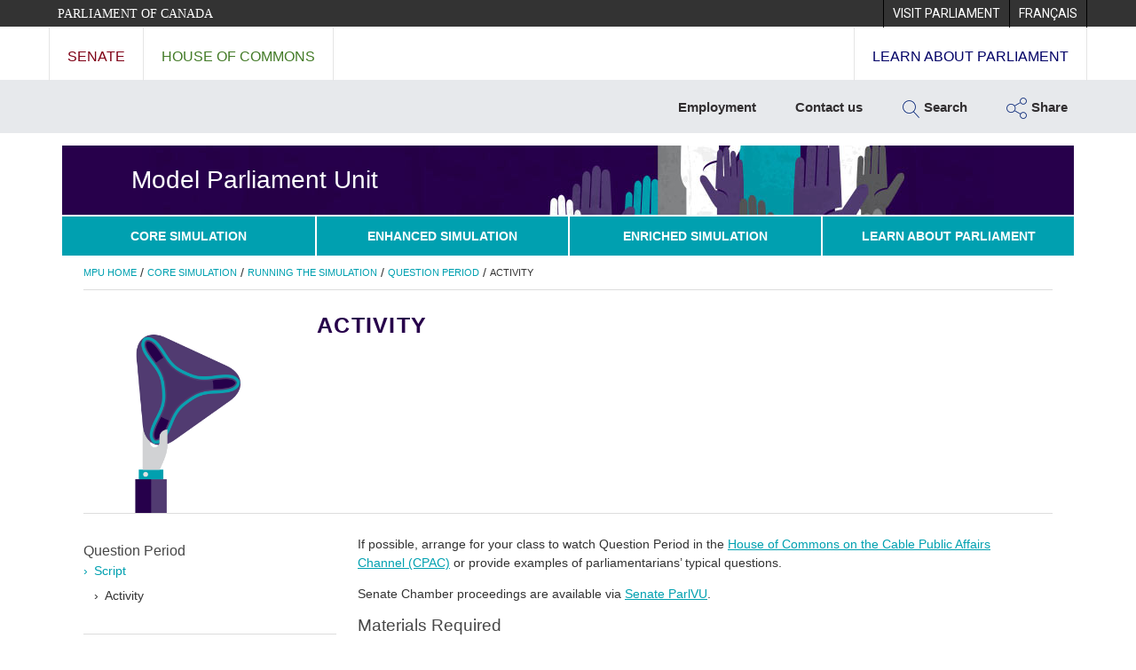

--- FILE ---
content_type: text/html
request_url: https://lop.parl.ca/About/Parliament/Education/MPU/core-simulation/running-the-simulation/question-period/activity/index-e.html
body_size: 8569
content:

<!doctype html>

<html lang="en-CA" class="no-js">
<head itemscope itemtype="http://schema.org/WebSite">
    <!-- Structural Meta -->
    <meta charset="utf-8">
    <meta name="viewport" content="width=device-width,initial-scale=1">

    <!-- Descriptive Meta -->
    <title>Activity — Model Parliament Unit</title>
    <meta name="description" content="">
    <meta name="keywords" content="">
	<link rel="stylesheet" type="text/css" media="screen" href="/Common/Parl/Styles/bootstrap.min.css" />
<link rel="stylesheet" type="text/css" media="screen" href="/Common/Parl/Styles/ce-lop-main.min.css" />
<link rel="stylesheet" type="text/css" media="screen" href="/Common/Parl/Styles/ParlWebsite.css" />
<link rel="stylesheet" type="text/css" media="screen" href="/staticfiles/PublicWebsite/assets/css/ParlWebsite.css" />
<link rel="stylesheet" type="text/css" media="screen" href="/staticfiles/PublicWebsite/assets/css/ce-lop-main.min.css" />
<link rel="stylesheet" type="text/css" media="screen" href="/staticfiles/PublicWebsite/assets/css/publicBase.min.css" />
<link rel="stylesheet" type="text/css" media="screen" href="/staticfiles/Learn/assets/css/learn.min.css" />


    <link rel="canonical" href="/About/Parliament/Education/MPU/core-simulation/running-the-simulation/question-period/activity/index-e.html" itemprop="url">

    
    <!-- CSS -->
    <link rel="stylesheet" href="/About/Parliament/Education/MPU/assets/css/style.css">
    <!-- JS -->
    <script src="/About/Parliament/Education/MPU/assets/js/libs/modernizr-3.2.0.min.js"></script>
</head>
<body itemscope itemtype="http://schema.org/WebPage">


			
	<!-- Google tag (gtag.js) -->
	<script async src="https://www.googletagmanager.com/gtag/js?id=G-EZMNMBHGXD"></script>
	<script>
		window.dataLayer = window.dataLayer || [];
		function gtag(){dataLayer.push(arguments);}
		gtag('js', new Date());

		gtag('config', 'G-EZMNMBHGXD');
	</script>

	<!-- Google Tag Manager -->
	<script>(function(w,d,s,l,i){w[l]=w[l]||[];w[l].push({'gtm.start':
	 new Date().getTime(),event:'gtm.js'});var f=d.getElementsByTagName(s)[0],
	j=d.createElement(s),dl=l!='dataLayer'?'&l='+l:'';j.async=true;j.src=
	'https://www.googletagmanager.com/gtm.js?id='+i+dl;f.parentNode.insertBefore(j,f);
	})(window,document,'script','dataLayer','GTM-5V5MNW9');</script>
	<!-- End Google Tag Manager --> 
	
	<!-- Google Tag Manager (noscript) -->
	<noscript><iframe src="https://www.googletagmanager.com/ns.html?id=GTM-5V5MNW9"
	height="0" width="0" style="display:none;visibility:hidden"></iframe></noscript>
	<!-- End Google Tag Manager (noscript) -->
	
    <div class="LOPHeaderContainer">
	<!-- Skip to Content -->
	<a href="#StartofContent" class="ce-lop-skipnav sr-only sr-only-focusable __web-inspector-hide-shortcut__">Skip to main content</a>

	<!--LOP Header English -->
		<div role="banner" class="ce-lop-header hidden-print">
				
			<div class="container">		
				<a href="http://www.parl.ca" target="_blank" class="ce-lop-btn pull-left">Parliament of Canada</a>
			
							
				<ul class="pull-right">
					<li role="menuitem"> 
						<a href="https://visit.parl.ca" class="ce-lop-btn-visit">
							<span class="hidden-xs">Visit Parliament</span>
							<span class="visible-xs">Visit</span>
						</a>
					</li>

<!-- This "noscript" section is only needed for the ParlinfoInternal website" -->
<!-- When the new ParlInfo will be launched, we can get rid of this section.  -->
<noscript>
	<div class="parlwebsite-search-area">
		<form method="get" action="http://www.parl.gc.ca/Search/Results.aspx?Language=E&amp;search_term={SEARCH-QUERY}" style="display: inline;"><input type="hidden" name="Language" value="E" /><label for="search_term" style="display: none;">Search Term</label><input type="text" name="search_term" id="search_term" /><input type="submit" value="Search" /></form>
	</div>                
</noscript>              
<!-- End of section only needed for ParlinfoInternal website. -->

					<li role="menuitem"> 
						<a id="parlwebsite-language-link" href="index-f.html" class="ce-lop-btn-visit">
							<span class="hidden-xs">Fran&ccedil;ais</span>
							<span class="visible-xs">FR</span>
						</a>
					</li>

				</ul>

			</div>		
		</div>


		<!-- Parl Navigation -->
		<nav role="navigation" class="ce-lop-nav hidden-print">
			<div class="container">
				<div class="row">
					<div class="col-sm-12">
						<ul class="ce-lop-nav-list">
								<li class="ce-lop-nav-senate-link"><a href="https://www.sencanada.ca/en" target="_blank">Senate</a></li>
								<li class="ce-lop-nav-hoc-link"><a href="http://www.ourcommons.ca" target="_blank">House of Commons</a></li>
								<li class="right ce-lop-nav-lop-link"><a href="https://learn.parl.ca" target="_self"><span class="hidden-xs">Learn about Parliament</span><span class="visible-xs">Learn</span></a></li>							
						</ul>
					</div>
				</div>
			</div>
		</nav>    
	
    </div>
						
	
<script src="https://code.jquery.com/jquery-3.2.1.min.js" integrity="sha256-hwg4gsxgFZhOsEEamdOYGBf13FyQuiTwlAQgxVSNgt4="   crossorigin="anonymous"></script>	

<div id="top-navbar" class="hidden-print">
	<div class="container">
		<div class="row">
			<nav>
				<div class="col-sm-12 hidden-xs" role="menubar" aria-orientation="horizontal">			
					<ul class="main_menu">
						<li class="menubar_item ">		
							<a class="" title="" id=""  href="" target="_self">
							</a>										
						</li>					
						<li class="menubar_item ">		
							<a class="" title="" id=""  href="http://jobs-emplois.parl.ca/?Language=E" target="_blank">
								<p>Employment</p></a>										
						</li>					
						<li class="menubar_item ">		
							<a class="" title="" id=""  href="/sites/PublicWebsite/default/en_CA/ContactUs" target="_self">
								<p>Contact us</p></a>										
						</li>					
						<li class="menubar_item ">		
							<a class="" title="Seach entire Library of Parliament Website" id="searchLink"  href="#" target="_self">
								<img src="/staticfiles/PublicWebsite/assets/images/Header/icon-search-menu-off.png" alt="Seach Library of Parliament Website">
								<p>Search</p></a>										
						</li>					
						<li class="menubar_item ">		
							<a class="" title="Share on social media" id="shareLink"  href="#" target="_self">
								<img src="/staticfiles/PublicWebsite/assets/images/Header/icon-share-menu-off.png" alt="Partager sur les media sociaux">
								<p>Share</p></a>										
						</li>					
					</ul>
				</div>	
				<div class="col-sm-12 top-navbar-right visible-xs">			
					<ul class="main_menu_mobile">		
						<li class="short_menubar_item">
							<a id="hamburger" title="Menu" role="button" aria-expanded="false" aria-haspopup="true" href="#" data-toggle="dropdown" alt="Menu">
								<img title="Menu" alt="Menu" src="/staticfiles/PublicWebsite/assets/images/Header/icon-mobile-menu.png">
							</a>
							<ul class="lop-dropdown-menu dropdown-menu" role="menu" aria-orientation="vertical">
								<li class="mobile_menubar_item ">		
									<a class="" title="" id=""  href="http://jobs-emplois.parl.ca/?Language=E" target="_blank">
										<p>Employment</p></a>										
								</li>					
								<li class="mobile_menubar_item ">		
									<a class="" title="" id=""  href="/sites/PublicWebsite/default/en_CA/ContactUs" target="_self">
										<p>Contact us</p></a>										
								</li>					
								<li class="mobile_menubar_item ">		
									<a class="" title="Seach entire Library of Parliament Website" id="searchLink"  href="#" target="_self">
										<img src="/staticfiles/PublicWebsite/assets/images/Header/icon-search-menu-off.png" alt="Seach Library of Parliament Website">
										<p>Search</p></a>										
								</li>					
								<li class="mobile_menubar_item ">		
									<a class="" title="Share on social media" id="shareLink"  href="#" target="_self">
										<img src="/staticfiles/PublicWebsite/assets/images/Header/icon-share-menu-off.png" alt="Partager sur les media sociaux">
										<p>Share</p></a>										
								</li>					
							</ul>
						</li>	
					</ul>
				</div>								
			</nav>
		</div>
	</div>
</div>
	
<!-- Begin Share Bar -->
<div id="share-bar" class="hidden-print">	
	<div class="container">
		<div class="row">
			<div class="share-links">													
				<a class="" title="Share via Email" id=""  href="mailto:?subject=Welcome to the Library of Parliament&amp;body=https://lop.parl.ca" target="_self">			
					<!--Email&nbsp;&nbsp;-->
					<img src="/staticfiles/PublicWebsite/assets/images/Header/icon-share-email-off.png" alt="">
				</a>								
				<a class="" title="Share on facebook" id="shareFacebook"  href="https://www.facebook.com/sharer/sharer.php?u={currentURL}" target="_blank">			
					<!--Facebook&nbsp;&nbsp;-->
					<img src="/staticfiles/PublicWebsite/assets/images/Header/icon-share-facebook-on.png" alt="icon-share-facebook-on.png">
				</a>								
				<a class="" title="Share on twitter" id="shareTwitter"  href="https://twitter.com/intent/tweet?text={text}&url={currentURL}" target="_blank">			
					<!--Twitter&nbsp;&nbsp;-->
					<img src="/staticfiles/PublicWebsite/assets/images/Header/icon-share-twitter-on.png" alt="icon-share-twitter-on.png">
				</a>								
			</div>			
		</div>			
	</div>	
</div>	
	
<!-- Begin Search Bar -->			
<div id="search-bar" class="hidden-print">	
	<div class="container">
		<div class="row">
			<div class="container-search">		
					<script>
					  var enGSS = '003934017444517720899:2yikiaohvw8';
					  var frGSS =  '003934017444517720899:vyknm0flco8';					  //'3b6d11f9907bdcdb5';

					  (function() {						
						var cx = ('en_CA' == 'fr_CA' ? frGSS : enGSS);						
						var gcse = document.createElement('script');
						gcse.type = 'text/javascript';
						gcse.async = true;
						gcse.src = 'https://cse.google.com/cse.js?cx=' + cx;
						var s = document.getElementsByTagName('script')[0];
						s.parentNode.insertBefore(gcse, s);
					  })();
					</script>
					
					<div class="gcse-searchbox-only" data-resultsUrl="/sites/Learn/default/en_CA/SearchResults?personalized_ads=0"></div>					
					
					<style type="text/css">
						/*Google Search Bar START*/
						
						.cse .gsc-control-cse,
						.gsc-control-cse {
							padding: 0em;
						}
						.gsc-input-box {
							border: 1px solid #D9D9D9;
							background: #fff;
							height: 30px;
							width: 100%;
							float: left;
						}
						.gsib_a, .gsib_b {
							vertical-align: top;
						}
						.gsib_b {
							background-color: #fff;
						}
						table.gsc-search-box td {
							vertical-align: middle;
						}
						.gsc-search-box-tools .gsc-search-box .gsc-input {
							padding-right: 0px;
						}

						table.gsc-search-box {
							background-color: #ffffff;
						}

						.gsc-search-box-tools .gsc-clear-button {
							display: none;
						}
						input.gsc-search-button-v2 {
							width:30px;	
							height:30px;
							background-image: url('/staticfiles/PublicWebsite/assets/images/Header/icon-search-bar.png') !important;
							background-repeat: no-repeat;
							padding-left: 5px;
							float: left;
						}
						input.gsc-input {
							box-shadow: none;
							text-align: left;
						}
						#gsc-i-id1 {
							box-shadow: none;
						}
						input.gsc-search-button, input.gsc-search-button:hover, input.gsc-search-button:focus {
							border: 0px #fff;
							background-color: #ffffff;
							box-shadow: none;
							width:20px;	
						}
						td.gsc-search-button {
							width: 1%;
						}
						.gsst_b {
							font-size: 16px;
							padding: 0 2px;
							position: relative;
							user-select: none;
							-ms-user-select: none;
							white-space: nowrap;
						}
						.gsst_b {
							background-color: #fff;
						}
						.gsst_a {
							display: inline-block;
						}
						.gsst_a {
							cursor: pointer;
							padding: 0 4px;
						}
						.gsst_a {
							padding-top: 5.5px;
						}
						.gscb_a {
							display: inline-block;
							font: 27px/13px arial, sans-serif;
						}
						.gsst_a .gscb_a {
							color: #a1b9ed;
							cursor: pointer;
						}
						.gsib_a {
							width: 100%;
							padding: 4px 6px 0;
						}
						.gsib_a, .gsib_b {
							vertical-align: top;
						}
						.gsib_a {
							padding-right: 8px;
							padding-left: 8px;
						}
						.gsib_a {
							background-color: #fff;
						}
						.gsib_b {
							background-color: #fff;
						}
						.gsst_b {
							background-color: #fff;
						}

						.cse input.gsc-input, input.gsc-input {background-image:none !important;}
						.gsc-adBlock {
							padding-bottom: 5px;
							display: none;
						}
						/*Google Search Bar END*/
				</style>
			</div>
		</div>			
	</div>	
</div>		

	<script type="text/javascript">	
		
		jQuery.noConflict();		
		(function($) {
			
			$(document).ready(function () {    	
			
				//Set Share Links								
				var shareFacebookLink = $('#shareFacebook').attr('href')				
				shareFacebookLink = shareFacebookLink.replace('{currentURL}', encodeURI("https://learn.parl.ca/sites/Learn/default/en_CA?"))				
				$('#shareFacebook').attr('href', shareFacebookLink)
				
				var shareTwitterLink = $('#shareTwitter').attr('href')				
				shareTwitterLink = shareTwitterLink.replace('{text}', $(document).find("title").text())				
				shareTwitterLink = shareTwitterLink.replace('{currentURL}', encodeURI("https://learn.parl.ca//sites/Learn/default/en_CA?"))				
				$('#shareTwitter').attr('href', shareTwitterLink)
				
				$('#share-bar').on('click', function () {	
					toggle($("#shareLink").closest("li"));
				});	
				$('#search-bar:not(#gsc-i-id1)').on('click', function (item) {	
					//ensure the click occured in the div but not on the text box or the X icon 
					if($(item.target).is('div'))
					{						
						toggle($("#searchLink").closest("li"));
					}
					
				});	
								
				//Toggle Search and Share Bars from the Menubar
				$('li.menubar_item').on('click', function () {		
					var anchor = $(this).find('a');					
					if( $(anchor).attr('id') == "shareLink" || $(anchor).attr('id') == "searchLink" )
					{
						toggle($(this));
						//Set focus						
						setTimeout(function() {
							document.getElementById("gsc-i-id1").focus();
						}, 200);						
					}
				});		
				
				//Toggle Search and Share Bars from the Menubar
				$('li.mobile_menubar_item').on('click', function () {		
					var anchor = $(this).find('a');					
					if( $(anchor).attr('id') == "shareLink" || $(anchor).attr('id') == "searchLink" )
					{
						toggle($(this));
						//Set focus						
						setTimeout(function() {
							document.getElementById("gsc-i-id1").focus();
						}, 200);												
						
					}
				});	
				


				function toggle(item) {											
				
					
					//expand selected Bar
					var selectedItem = $(item).find("a");					
					var li;
					if(selectedItem.attr('id') == "shareLink")
					{						
				
						//toggle other expaded item
						item = $(".menubar_item #shareLink");	
						li = item.closest("li");		
						$("li.menu_expanded").not(li).removeClass('menu_expanded');				
						//toggle selected item					
						$(li).toggleClass('menu_expanded');							
				
						//Hide already expanded bars
						$("#search-bar:visible").hide();											
						
						$("#share-bar").fadeToggle();								
					}
					else
					{						
						//toggle other expaded item
						item = $(".menubar_item #searchLink");							
						li = item.closest("li");	
						$("li.menu_expanded").not(li).removeClass('menu_expanded');				
						//toggle selected item					
						$(li).toggleClass('menu_expanded');							
						
						//Hide already expanded bars
						$("#share-bar:visible").hide();	
						
						$("#search-bar").fadeToggle();							
					}						
					
				}
				
				//Hover on share items
				$( ".share-links img" ).hover(
				  function() {						
						var newPath = $(this).attr('src');					
						var replace = "-off";					
						var replacewith = "-on";			
						
						if(newPath.indexOf(replacewith) > -1)
						{
							replacewith="-off";
							replace = "-on";					
						}						
						
						newPath = newPath.replace(replace, replacewith);															
						
                        $(this).attr('src', newPath);
				  }
				);	
			
				
			});		
								
			
		})(jQuery);


	</script>		
	
			</div>
     
     

<header class="header" role="banner">
    <div class="container">
        <p />

                    <section class="header__masthead">
                <p class="masthead__title"><a href="/About/Parliament/Education/MPU/index-e.html">Model Parliament Unit</a></p>
                    </section>

        <nav class="menu-primary" role="navigation">
    <ul>
                    <li>
                <a  class="active" href="/About/Parliament/Education/MPU/core-simulation/index-e.html">Core Simulation</a>
            </li>
                    <li>
                <a  href="/About/Parliament/Education/MPU/enhanced-simulation/index-e.html">Enhanced Simulation</a>
            </li>
                    <li>
                <a  href="/About/Parliament/Education/MPU/enriched-simulation/index-e.html">Enriched Simulation</a>
            </li>
                <li>
            <a href="https://learn.parl.ca/index-e.html">Learn about Parliament</a>
        </li>
    </ul>
</nav>

                    <nav class="breadcrumbs">
    <ol itemprop="breadcrumb" itemscope itemtype="http://schema.org/BreadcrumbList">

                    <li itemprop="itemListElement" itemscope itemtype="http://schema.org/ListItem">

                                    <a href="/About/Parliament/Education/MPU/index-e.html" itemprop="item">
                        <span itemprop="name">
                            MPU Home                        </span>
                    </a>
                
            </li>
                    <li itemprop="itemListElement" itemscope itemtype="http://schema.org/ListItem">

                                    <a href="/About/Parliament/Education/MPU/core-simulation/index-e.html" itemprop="item">
                        <span itemprop="name">
                            Core Simulation                        </span>
                    </a>
                
            </li>
                    <li itemprop="itemListElement" itemscope itemtype="http://schema.org/ListItem">

                                    <a href="/About/Parliament/Education/MPU/core-simulation/running-the-simulation/index-e.html" itemprop="item">
                        <span itemprop="name">
                            Running the Simulation                        </span>
                    </a>
                
            </li>
                    <li itemprop="itemListElement" itemscope itemtype="http://schema.org/ListItem">

                                    <a href="/About/Parliament/Education/MPU/core-simulation/running-the-simulation/question-period/index-e.html" itemprop="item">
                        <span itemprop="name">
                            Question Period                        </span>
                    </a>
                
            </li>
                    <li itemprop="itemListElement" itemscope itemtype="http://schema.org/ListItem">

                                    <span itemprop="item">
                        <span itemprop="name">
                            Activity                        </span>
                    </span>
                
            </li>
        
    </ol>
</nav>
            </div>
</header>


    <main class="content content--default" role="main" id="content" itemscope itemtype="http://schema.org/Article">

        <div class="container">

            <header class="content__header">
                                                                                                            <img class="page__icon" src="/About/Parliament/Education/MPU/content/1-core-simulation/3-running-the-simulation/running-simulation-icon.png">
                                              <h1 itemprop="name" itemscope>Activity</h1>
                          </header>

                <aside class="content__sidebar">

        
        
            <nav class="sidebar__menu">
                <h3>Question Period</h3>
                <ul>

                                            <li>
                                                            <a href="/About/Parliament/Education/MPU/core-simulation/running-the-simulation/question-period/script/index-e.html">Script</a>
                                                    </li>
                                            <li>
                            
                                <span>Activity</span>

                                                    </li>
                    
                </ul>
            </nav> <!-- end nav.sidebar__menu -->

        
        
    </aside> <!-- end aside.content__sidebar -->

            <section class="content__body">
<p>If possible, arrange for your class to watch Question Period in the <a href="http://www.cpac.ca/en/" target="_blank">House of Commons on the Cable Public Affairs Channel (CPAC)</a> or provide examples of parliamentarians’ typical questions. </p>
<p><p>Senate Chamber proceedings are available via <a href="http://senparlvu.parl.gc.ca/XRender/" target="_blank">Senate ParlVU</a>.</p></p>
<h2>Materials Required</h2>
<ul>
<li><a href="/About/Parliament/Education/MPU/core-simulation/planning-the-simulation/rules-and-decorum/index-e.html">Rules and Decorum</a> for the Senate and House of Commons</li>
<li>newspapers, magazines and online resources </li>
<li>selected printouts of the debates of the Senate or House of Commons</li>
<li>copies of the simulation script “Question Period”</li>
<li><a href="http://www.cpac.ca/en/?dsp=template&amp;act=view3&amp;template_id=186&amp;lang=e" target="_blank">CPAC</a></li>
</ul>
<h2>Time</h2>
<p>About 20 minutes (plus homework)</p>
<h2>Who's Involved</h2>
<h3>Senate:</h3>
<p>Government in the Senate, Opposition Party in the Senate, independent senators </p>
<h3>House of Commons:</h3>
<p>Cabinet, Official Opposition, Third Party</p>
<h2>What It Is</h2>
<p>Question Period or Oral Questions occurs on each sitting day in the Senate or House of Commons. During this time Senators or MPs may direct questions to the Government about any area of its responsibility. </p>
<h2>What You Need to Do</h2>
<ol>
<li>As a group, visit <a href="http://parl.ca" target="_blank">parl.ca</a> and choose &quot;Latest Debates&quot; from the chamber you will be simulating. Click on &quot;Question Period&quot; to view the latest transcript. Pay close attention to the ways in which the questions are worded and answered. </li>
<li>If the House of Commons is sitting, watch Question Period online or on TV.  </li>
<li>Review recent news coverage to learn about important national and local issues. Make a list of these issues to use as the basis for questions. Share the issues you have identified with your group.</li>
<li>As a group, narrow down everyone's list of issues to five topics that cover both national and local issues. Remember, they must be within the jurisdiction of the federal Parliament.</li>
<li>If you are in the Official Opposition, an independent senator or in a third party, prepare one question for each of the five agreed-upon topics. If you are in the Government in the Senate or Cabinet group, anticipate what questions might be asked, then come up with answers.</li>
<li>As a group, read through the Senate or House of Commons simulation script &quot;Question Period.&quot;</li>
</ol>                            </section>

        </div>

    </main>

  <footer class="page__footer" role="contentinfo">
	

<footer class="ce-lop-footer hidden-print" role="contentinfo">
			<div id="CEfooter">			
		
		



<div class="ce-lop-footer-top">
		<div class="container">
			<div class="row ce-lop-footer-vc">
				<div class="col-md-4 text-center col-md-push-4 ce-lop-footer-emblem">
					  <img alt="" src="https://lop.parl.ca/staticfiles/PublicWebsite/assets/images/Footer/logo-footer-parl-e.png">
				</div>
				<div class="col-md-4 col-md-pull-4">
					<ul class="ce-lop-footer-external-links">						

						<li>
										<a id="" class="ce-lop-footer-senate-link" title="Senate of Canada website" href="https://www.sencanada.ca/en" target="_blank">												
											<span>Senate</span>														
												</a>
									</li>																
								<li>
										<a id="" class="ce-lop-footer-hoc-link" title="Canadian House of Commons website" href="http://www.ourcommons.ca/en" target="_blank">												
											<span>House of Commons</span>														
												</a>
									</li>	
								<li>
										<a id="" class="ce-lop-footer-lop-link" title="Canadian Library of Parliament website" href="https://lop.parl.ca/sites/PublicWebsite/default/en_CA/" target="_self">												
											<span>Library of Parliament</span>														
												</a>
									</li>																
									<li>
										<a id="" class="" title="" href="https://pps.parl.ca/" target="_blank">												
											<span>Parliamentary Protective Service</span>														
												</a>
									</li>									
								<li>
										<a id="" class="" title="Canadian Parliament career portal" href="http://jobs-emplois.parl.ca/?Language=E" target="_blank">												
											<span>Employment at Parliament</span>														
												</a>
									</li>																
								</ul>
				</div>
				
	<div class="col-md-4 ce-lop-footer-stay-connected">

						<div class="ce-lop-footer-stay-connected-header">
						<a href="https://lop.parl.ca/sites/PublicWebsite/default/en_CA/About/Social">
						<p>
						<b>Stay Connected</b>
						<br><br>											
											<img src="/staticfiles/PublicWebsite/assets/images/Footer/icon-connect-twitter.png" alt="Connect with Twitter">											
											<img src="/staticfiles/PublicWebsite/assets/images/Footer/icon-connect-linkedin.png" alt="Connect with LinkedIn">											
											<img src="/staticfiles/PublicWebsite/assets/images/Footer/icon-connect-instagram.png" alt="Connect with Instagram">											
											<img src="/staticfiles/PublicWebsite/assets/images/Footer/icon-connect-facebook5.png" alt="Connect with Facebook">											
											<img src="/staticfiles/PublicWebsite/assets/images/Footer/icon-connect-youtube.png" alt="Connect with Youtube">											
											<img src="/staticfiles/PublicWebsite/assets/images/Footer/icon-connect-flickr.png" alt="Connect with Flickr">											
						</p>
						</a>
						</div>
				</div>
				
	</div>
		</div>
	</div>	

	
<div class="ce-lop-footer-bottom">
		<div class="container">
			<div class="row">
				<div class="col-sm-12 text-center">
					<ul class="ce-lop-footer-bottom-links">
					
						<li>
										<a id="" class="" title="" href="https://lop.parl.ca/sites/ParlInfo/default/en_CA/SiteInformation/atoz" target="_self">										
											<span>A to Z Index</span>										
												</a>
									</li>																
								<li>
										<a id="" class="" title="" href="https://lop.parl.ca/sites/PublicWebsite/default/en_CA/About/Accessibility" target="_self">										
											<span>Accessibility</span>										
												</a>
									</li>																
								<li>
										<a id="" class="" title="" href="https://lop.parl.ca/sites/PublicWebsite/default/en_CA/Notices" target="_self">										
											<span>Important Notices</span>										
												</a>
									</li>																
								</ul>
				</div>
			</div>
		</div>
	</div>		

	
			</div> 
		</footer>
				
	  
      
  </footer>

</body>
</html>


--- FILE ---
content_type: text/css
request_url: https://lop.parl.ca/staticfiles/PublicWebsite/assets/css/ParlWebsite.css
body_size: 617
content:
/* General Elements */

html 
{
	overflow-y: scroll;
	overflow: -moz-scrollbars-both;
}

body 
{
	background-color: #ffffff;
	font-family: Verdana, Arial, Helvetica, sans-serif;
	margin: 0 auto;
	width: /*960px;*/ 1170px;
}

a img 
{
	border:0px;
}

h1, h2, h3, h4, h5, h6 

{
	font-family: Georgia, Times New Roman, Times, serif;
	font-weight: lighter;
}


.parlwebsite-inactive 
{ 
	color: #666666;
	font-style:italic;
}

.parlwebsite-box h2, h3, h4, h5, h6 
{
	margin-bottom: 5px;
}

#main-section {
    background-color: #FFF;
    width: 960px;
    padding-top: 0px;
    /*float: left;*/
	margin-right: auto;
	margin-left: auto;
    font-family: Arial, Helvetica, sans-serif;
    font-size: small;
    color: rgb(48,48,48);
}

.lop-error {
    font-family: "Roboto", sans-serif;
    font-size: 3em;
    font-weight: 500;
}

.lop-error-text {
    font-family: "Roboto", sans-serif;
    font-size: 1.5em;
}

--- FILE ---
content_type: text/css
request_url: https://lop.parl.ca/staticfiles/Learn/assets/css/learn.min.css
body_size: 349
content:
@charset "utf-8";

.section-header-learn{
    background: url(/staticfiles/PublicWebsite/assets/images/Learn/bg-header-learn.jpg) top no-repeat;    
	background-size: 100% 162px;
}

.section-header-parliamentaryprimer,
.section-header-classroomexperience,
.section-header-virtualexperience,
.section-header-guidetohoc,
.section-header-ti
{
    background: url(/staticfiles/Learn/assets/images/banner-blue.jpg) top no-repeat;    
	background-size: 100% 162px;
}

--- FILE ---
content_type: text/css
request_url: https://lop.parl.ca/About/Parliament/Education/MPU/assets/css/style.css
body_size: 4584
content:
@charset "UTF-8";
/*!
 * LIBRARY OF PARLIAMENT MODEL PARLIAMENT UNIT
 * URL: 	    http://www.parl.gc.ca/
 * Author: 	    Kaboom Communication Design
 * Author URL:  http://kaboom.ca
 * Date: 	    October 2015
 */
html {
  font-family: sans-serif;
  font-size: 14px;	/* 2-17-02-27 ML Added as a based font size. */
  -ms-text-size-adjust: 100%;
  -webkit-text-size-adjust: 100%; }

body {
  margin: 0; }

article,
aside,
details,
figcaption,
figure,
footer,
header,
hgroup,
main,
menu,
nav,
section,
summary {
  display: block; }

audio,
canvas,
progress,
video {
  display: inline-block;
  vertical-align: baseline; }

audio:not([controls]) {
  display: none;
  height: 0; }

[hidden],
template {
  display: none; }

a {
  background-color: transparent; }

a:active,
a:hover {
  outline: 0; }

abbr[title] {
  border-bottom: 1px dotted; }

b,
strong {
  font-weight: bold; }

dfn {
  font-style: italic; }

h1 {
  font-size: 2em;
  margin: 0.67em 0; }

mark {
  background: #ff0;
  color: #000; }

small {
  font-size: 80%; }

sub,
sup {
  font-size: 75%;
  line-height: 0;
  position: relative;
  vertical-align: baseline; }

sup {
  top: -0.5em; }

sub {
  bottom: -0.25em; }

img {
  border: 0; }

svg:not(:root) {
  overflow: hidden; }

figure {
  margin: 1em 40px; }

hr {
  box-sizing: content-box;
  height: 0; }

pre {
  overflow: auto; }

code,
kbd,
pre,
samp {
  font-family: monospace, monospace;
  font-size: 1em; }

button,
input,
optgroup,
select,
textarea {
  color: inherit;
  font: inherit;
  margin: 0; }

button {
  overflow: visible; }

button,
select {
  text-transform: none; }

button,
html input[type="button"],
input[type="reset"],
input[type="submit"] {
  -webkit-appearance: button;
  cursor: pointer; }

button[disabled],
html input[disabled] {
  cursor: default; }

button::-moz-focus-inner,
input::-moz-focus-inner {
  border: 0;
  padding: 0; }

input {
  line-height: normal; }

input[type="checkbox"],
input[type="radio"] {
  box-sizing: border-box;
  padding: 0; }

input[type="number"]::-webkit-inner-spin-button,
input[type="number"]::-webkit-outer-spin-button {
  height: auto; }

input[type="search"] {
  -webkit-appearance: textfield;
  box-sizing: content-box; }

input[type="search"]::-webkit-search-cancel-button,
input[type="search"]::-webkit-search-decoration {
  -webkit-appearance: none; }

fieldset {
  border: 1px solid #c0c0c0;
  margin: 0 2px;
  padding: 0.35em 0.625em 0.75em; }

legend {
  border: 0;
  padding: 0; }

textarea {
  overflow: auto; }

optgroup {
  font-weight: bold; }

table {
  border-collapse: collapse;
  border-spacing: 0; }

td,
th {
  padding: 0; }

/* ≡≡≡≡≡≡≡≡≡≡≡≡≡≡≡≡≡≡≡≡≡≡≡≡≡≡≡≡≡≡≡≡≡≡≡≡≡≡≡≡≡≡≡≡≡≡≡≡≡≡≡≡≡≡≡≡≡≡≡≡≡≡≡≡≡≡≡≡≡≡≡≡≡≡≡≡≡≡≡≡≡≡≡≡≡≡≡≡≡≡≡≡≡ */
/* BASE STLYES */
/* ≡≡≡≡≡≡≡≡≡≡≡≡≡≡≡≡≡≡≡≡≡≡≡≡≡≡≡≡≡≡≡≡≡≡≡≡≡≡≡≡≡≡≡≡≡≡≡≡≡≡≡≡≡≡≡≡≡≡≡≡≡≡≡≡≡≡≡≡≡≡≡≡≡≡≡≡≡≡≡≡≡≡≡≡≡≡≡≡≡≡≡≡≡ */
.container, .header__masthead, .content__header {
  *zoom: 1; }
  .container:after, .header__masthead:after, .content__header:after {
    content: '';
    display: table;
    clear: both; }

/* ========================================================================= */
/* Base */
/* ========================================================================= */
@-moz-viewport {
  width: device-width; }

@-ms-viewport {
  width: device-width; }

@-webkit-viewport {
  width: device-width; }

@viewport {
  width: device-width; }

html {
  box-sizing: border-box; }

*, *::before, *::after {
  box-sizing: inherit; }

html {
  -webkit-tap-highlight-color: transparent; }

body {
  font-family: Arial, sans-serif;
  font-size: 1rem;
  line-height: 1.5;
  color: #333;
  background-color: #fff; }

/* ========================================================================= */
/* Typography */
/* ========================================================================= */
h1, h2, h3, h4, h5, h6 {
  font-family: "Arial", sans-serif;
  margin-bottom: .4em;
  margin-top: .2em; }

h1 {
  font-size: 1.8125rem;
  color: #27004B;
  letter-spacing: .05em;
  text-transform: uppercase;
  font-weight: bold;
  margin-top: 0;
  line-height: 1.2; }

h1:last-child {
  margin-bottom: 1.5rem; }

h2 {
  font-size: 1.375rem; }

h3 {
  font-size: 1.125rem; }

h4 {
  font-size: 0.875rem; }

p {
  margin-top: 0;
  margin-bottom: 1em; }

abbr[title] {
  cursor: help;
  border-bottom: 1px dotted #333; }

address {
  margin-bottom: 1rem;
  font-style: normal;
  line-height: inherit; }

ol,
ul,
dl {
  margin-top: 0;
  margin-bottom: 1rem; }

ol ol,
ul ul,
ol ul,
ul ol {
  margin-bottom: 0; }

dt {
  font-weight: bold; }

dd {
  margin-bottom: 1em;
  margin-left: 1.5em; }

blockquote {
  margin: 0 0 1rem; }

a {
  color: #00A0B0; }
  a:hover {
    color: #513B71; }

pre {
  margin-top: 0;
  margin-bottom: 1rem; }

/* ========================================================================= */
/* Images */
/* ========================================================================= */
figure {
  margin: 0 0 1rem; }

img {
  vertical-align: middle; }

[role="button"] {
  cursor: pointer; }

/* ========================================================================= */
/* Tables */
/* ========================================================================= */
table {
  margin-bottom: 1rem; }

caption {
  text-align: left;
  caption-side: bottom; }

th {
  text-align: left; }

td, th {
  padding: 0px; }

/* ========================================================================= */
/* Forms */
/* ========================================================================= */
label {
  display: inline-block;
  margin-bottom: .5rem; }

input,
button,
select,
textarea {
  margin: 0;
  line-height: inherit;
  border-radius: 0; }

textarea {
  resize: vertical; }

fieldset {
  margin: 0;
  padding: 0;
  min-width: 0;
  border: 0; }

legend {
  display: block;
  margin-bottom: .5rem;
  padding: 0;
  width: 100%;
  font-size: 1.5rem;
  line-height: inherit; }

input[type="search"] {
  box-sizing: inherit;
  -webkit-appearance: none; }

td.checkbox {
  font-size: 1.125rem; }

.content__body li {
  margin-bottom: .6em; }

/* ≡≡≡≡≡≡≡≡≡≡≡≡≡≡≡≡≡≡≡≡≡≡≡≡≡≡≡≡≡≡≡≡≡≡≡≡≡≡≡≡≡≡≡≡≡≡≡≡≡≡≡≡≡≡≡≡≡≡≡≡≡≡≡≡≡≡≡≡≡≡≡≡≡≡≡≡≡≡≡≡≡≡≡≡≡≡≡≡≡≡≡≡≡ */
/* LAYOUT STLYES */
/* ≡≡≡≡≡≡≡≡≡≡≡≡≡≡≡≡≡≡≡≡≡≡≡≡≡≡≡≡≡≡≡≡≡≡≡≡≡≡≡≡≡≡≡≡≡≡≡≡≡≡≡≡≡≡≡≡≡≡≡≡≡≡≡≡≡≡≡≡≡≡≡≡≡≡≡≡≡≡≡≡≡≡≡≡≡≡≡≡≡≡≡≡≡ */
/* ========================================================================= */
/* Container */
/* ========================================================================= */
.container {
  width: 1170px; /* 2017-02-21  ML Changed the width from 960 to 1170. */
  margin: 0 auto; }

/* ========================================================================= */
/* Content */
/* ========================================================================= */
.content__header {
  border-top: 1px solid #ddd;
  border-bottom: 1px solid #ddd; }
  .content__header *:last-child {
    margin-bottom: 0; }

.content__sidebar {
  width: 25%;
  float: left; }
  .content__sidebar ul {
    margin: 0;
    padding: 0; }

.content__sidebar + .content__body {
  width: 67.5%;
  float: left; }

.content__footer {
  clear: both;
  border-top: 1px solid #ddd; }

/* ≡≡≡≡≡≡≡≡≡≡≡≡≡≡≡≡≡≡≡≡≡≡≡≡≡≡≡≡≡≡≡≡≡≡≡≡≡≡≡≡≡≡≡≡≡≡≡≡≡≡≡≡≡≡≡≡≡≡≡≡≡≡≡≡≡≡≡≡≡≡≡≡≡≡≡≡≡≡≡≡≡≡≡≡≡≡≡≡≡≡≡≡≡ */
/* COMPONENT & MODULE STYLES */
/* ≡≡≡≡≡≡≡≡≡≡≡≡≡≡≡≡≡≡≡≡≡≡≡≡≡≡≡≡≡≡≡≡≡≡≡≡≡≡≡≡≡≡≡≡≡≡≡≡≡≡≡≡≡≡≡≡≡≡≡≡≡≡≡≡≡≡≡≡≡≡≡≡≡≡≡≡≡≡≡≡≡≡≡≡≡≡≡≡≡≡≡≡≡ */
/* ========================================================================= */
/* Masthead */
/* ========================================================================= */
.header__masthead {
  background: #27004B url("../img/header-bg.jpg") no-repeat center center; }
  .header__masthead--home {
    height: 334px; }

.header__masthead--home .masthead__title a {
  font-size: 2.25rem; }

.masthead__title {
  float: left;
  padding: 24px;
  width: 33.33333%;
  text-align: right;
  margin: 0; }

.masthead__title a {
  color: #fff;
  text-decoration: none;
  text-transform: none;
  font-size: 2rem;
  font-family: "Arial", sans-serif;
  line-height: 1; }

.masthead__lead {
  float: left;
  padding: 24px 24px 24px 0;
  width: 20%;
  color: #fff; }

/* ========================================================================= */
/* Main Navigation */
/* ========================================================================= */
.menu-primary {
  border-top: 2px solid #fff; }
  .menu-primary ul {
    list-style: none;
    margin: 0;
    padding: 0;
    display: table;
    width: 100%;
    table-layout: fixed; }
  .menu-primary li {
    display: table-cell;
    border-left: 2px solid #fff;
    width: 1%; }
    .menu-primary li:first-child {
      border: none; }
  .menu-primary a {
    line-height: 1;
    text-transform: uppercase;
    font-weight: bold;
    text-decoration: none;
    border: 0;
    color: #fff;
    transition: all 0.25s ease;
    padding: 1.0625rem 0;
    text-align: center;
    background: #00A0B0;
    display: block; }
    .menu-primary a:hover {
      background: #513B71; }

/* ========================================================================= */
/* Breadcrumbs */
/* ========================================================================= */
.breadcrumbs {
  background: #fff;
  padding: 8px 24px; }
  .breadcrumbs ol {
    list-style: none;
    margin: 0;
    padding: 0; }
  .breadcrumbs li {
    display: inline-block; }
    .breadcrumbs li::after {
      content: "/";
      vertical-align: middle; }
    .breadcrumbs li:last-child::after {
      content: ""; }
  .breadcrumbs a, .breadcrumbs span {
    font-size: 0.75rem;
    text-transform: uppercase;
    display: inline-block; }

/* ========================================================================= */
/* Content */
/* ========================================================================= */
.content__header {
  padding: 24px 0;
  margin: 0 24px; }

.content__body, .content__footer, .content__sidebar {
  padding: 24px 0;
  margin: 0 24px; }

.content__sidebar {
  margin-right: 0;
  padding-top: 6px; }

/* ========================================================================= */
/* Section Overview */
/* ========================================================================= */
.button {
  display: block;
  padding: 1.0625rem 0;
  border: 0;
  background: #513B71;
  color: #fff;
  text-align: center;
  text-decoration: none;
  text-transform: uppercase;
  font-weight: bold;
  line-height: 1;
  transition: all 0.25s ease;
  margin-bottom: 24px; }
  .button:hover {
    background: #333;
    color: white; }

/* ========================================================================= */
/* Pagination */
/* ========================================================================= */
.pagination ul {
  list-style: none;
  margin: 0;
  padding: 0; }

.pagination li {
  border-bottom: 2px solid transparent;
  display: table-cell;
  width: 1%;
  border-left: 2px solid #fff; }
  .pagination li:first-child {
    border: none; }

.pagination a {
  line-height: 1;
  text-transform: uppercase;
  font-weight: bold;
  text-decoration: none;
  border: 0;
  color: #fff;
  transition: all 0.25s ease;
  padding: 1.0625rem 0.75rem;
  text-align: center;
  background: #00A0B0;
  display: block; }
  .pagination a:hover {
    background: #513B71; }

.sidebar__menu {
  padding: 24px 0;
  border-bottom: 1px solid #ddd; }
  .sidebar__menu ul:not(.documents) {
    list-style: none;
    padding: 0;
    line-height: 1.25; }
    .sidebar__menu ul:not(.documents) li {
      margin-bottom: .75em;
      position: relative; }
    .sidebar__menu ul:not(.documents) a, .sidebar__menu ul:not(.documents) span {
      display: block;
      text-decoration: none;
      transition: all .3s ease;
      padding-left: 12px; }
      .sidebar__menu ul:not(.documents) a::before, .sidebar__menu ul:not(.documents) span::before {
        content: "\203A";
        position: absolute;
        top: 0;
        bottom: 2px;
        left: 0;
        margin: auto 0;
        display: table; }
    .sidebar__menu ul:not(.documents) span {
      transform: translateX(12px); }
    .sidebar__menu ul:not(.documents) a:hover {
      transform: translateX(12px); }

.sidebar__menu .documents {
  display: block;
  margin: 0; }
  .sidebar__menu .documents__item {
    margin: 0rem 0rem 1.25rem 0rem !important;
    -ms-flex: none;
    flex: none;
    width: 100%; }

.documents {
  list-style: none;
  padding: 0;
  display: -ms-flexbox;
  display: flex;
  margin: 0rem -0.625rem;
  font-size: 0.875rem;
  line-height: 1.2;
  -ms-flex-wrap: wrap;
  flex-wrap: wrap; }
  .documents__item {
    margin-bottom: 1em;
    position: relative;
    background: #fff;
    border: 1px solid #aaa;
    padding: 0.75rem;
    position: relative;
    box-shadow: 0 2px 3px rgba(39, 0, 75, 0.05);
    -ms-flex: 0 0 30.325%;
    flex: 0 0 30.325%;
    -ms-flex-item-align: auto;
    align-self: auto;
    margin: 0rem 0.625rem 1.25rem 0.625rem !important;
    position: relative; }
    .no-flex .documents__item {
      width: 29.875%;
      vertical-align: top;
      display: inline-block; }
    .documents__item a {
      text-decoration: none;
      font-weight: bold; }
    .documents__item__title {
      margin-bottom: 10px;
      display: block; }
    .documents__item:nth-of-type(2n) a {
      color: #27004B; }
    .documents__item:nth-of-type(2n+1) a {
      color: #00A0B0; }
    .documents__item::before {
      content: none; }
    .documents__item__info {
      border-top: 1px solid #ddd;
      padding: 12px 0;
      margin: 12px 0 0 0; }
      .documents__item__info .extension {
        text-transform: uppercase; }
      .documents__item__info .file-size {
        float: right; }
    .documents__item__link {
      border-top: 1px solid #ddd;
      text-transform: uppercase;
      display: block;
      padding-top: 12px;
      margin-top: 12px;
      text-decoration: none;
      color: #4B5052;
      display: block; }
      .documents__item__link:hover {
        color: #00A0B0; }
    .documents__item__description {
      padding: 12px 0 0;
      border-top: 1px solid #ddd; }
      .documents__item__description p {
        margin: 0; }

.overview-section {
  background: #fff;
  border: 1px solid #aaa;
  padding: 0.75rem 1.5rem;
  position: relative;
  margin-bottom: 24px;
  box-shadow: 0 2px 3px rgba(39, 0, 75, 0.1);
  min-height: 200px; }
  .overview-section ul {
    margin: 0;
    padding: 0;
    list-style: none;
    -moz-column-count: 2;
    column-count: 2; }
    .overview-section ul li {
      margin-bottom: .25em;
      position: relative; }
    .overview-section ul a, .overview-section ul span {
      display: block;
      text-decoration: none;
      transition: all .3s ease;
      padding-left: 12px; }
      .overview-section ul a::before, .overview-section ul span::before {
        content: "\203A";
        position: absolute;
        top: 0;
        bottom: 2px;
        left: 0;
        margin: auto 0;
        display: table; }

.overview-section__icon {
  position: absolute;
  bottom: 0;
  left: 0; }

.overview-section__text {
  margin-left: 180px; }

.page__icon {
  max-width: 227px;
  margin-bottom: -24px;
  float: left;
  margin-right: 36px; }

/* ========================================================================= */
/* PDF Download */
/* ========================================================================= */
.pdf-download {
  border: 2px solid #00A0B0;
  color: #00A0B0;
  text-transform: uppercase;
  display: block;
  text-align: center;
  padding: 1.0625rem 0;
  transition: all 0.25s ease;
  text-decoration: none; }
  .pdf-download:hover {
    background: #00A0B0;
    color: #fff; }

/* ≡≡≡≡≡≡≡≡≡≡≡≡≡≡≡≡≡≡≡≡≡≡≡≡≡≡≡≡≡≡≡≡≡≡≡≡≡≡≡≡≡≡≡≡≡≡≡≡≡≡≡≡≡≡≡≡≡≡≡≡≡≡≡≡≡≡≡≡≡≡≡≡≡≡≡≡≡≡≡≡≡≡≡≡≡≡≡≡≡≡≡≡≡ */
/* COMPONENT & MODULE STYLES */
/* ≡≡≡≡≡≡≡≡≡≡≡≡≡≡≡≡≡≡≡≡≡≡≡≡≡≡≡≡≡≡≡≡≡≡≡≡≡≡≡≡≡≡≡≡≡≡≡≡≡≡≡≡≡≡≡≡≡≡≡≡≡≡≡≡≡≡≡≡≡≡≡≡≡≡≡≡≡≡≡≡≡≡≡≡≡≡≡≡≡≡≡≡≡ */
.-sr-only {
  position: absolute;
  width: 1px;
  height: 1px;
  padding: 0;
  margin: -1px;
  overflow: hidden;
  clip: rect(0, 0, 0, 0);
  border: 0; }
